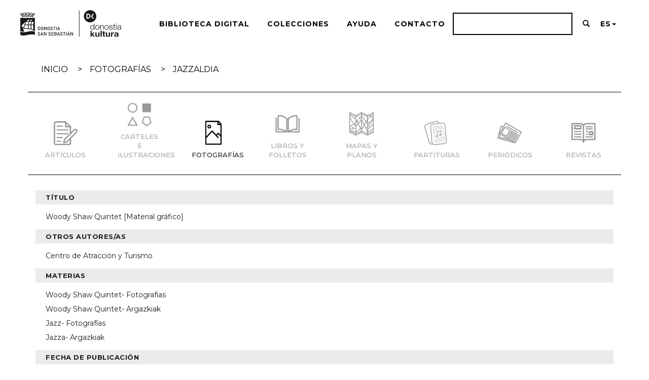

--- FILE ---
content_type: text/html;charset=UTF-8
request_url: https://www.donostia.eus/DonostiaKultura/donostiateka/handle/123456789/1383/?locale=es
body_size: 26315
content:





















<!DOCTYPE html>
<html>
    <head>
        
            <title>DonostiaTeka: Woody Shaw Quintet [Material gráfico]</title>
        
        <meta http-equiv="Content-Type" content="text/html; charset=UTF-8" />
        <meta name="Generator" content="DSpace 6.3" />
        <meta name="viewport" content="width=device-width, initial-scale=1.0">
        <link rel="shortcut icon" href="/DonostiaKultura/donostiateka/favicon.ico" type="image/x-icon"/>
        <link rel="stylesheet" href="/DonostiaKultura/donostiateka/static/css/jquery-ui-1.10.3.custom/redmond/jquery-ui-1.10.3.custom.css" type="text/css" />
        <link rel="stylesheet" href="/DonostiaKultura/donostiateka/static/css/bootstrap/bootstrap.min.css" type="text/css" />
        <link rel="stylesheet" href="/DonostiaKultura/donostiateka/static/css/bootstrap/bootstrap-theme.min.css" type="text/css" />
        <link rel="stylesheet" href="/DonostiaKultura/donostiateka/static/css/bootstrap/dspace-theme.css" type="text/css" />
        <link rel="stylesheet" href="/DonostiaKultura/donostiateka/static/css/bootstrap/dkultura-theme.css" type="text/css" />
        <link rel="stylesheet" href="https://use.fontawesome.com/releases/v5.8.1/css/all.css" integrity="sha384-50oBUHEmvpQ+1lW4y57PTFmhCaXp0ML5d60M1M7uH2+nqUivzIebhndOJK28anvf" crossorigin="anonymous">
        <link href="https://fonts.googleapis.com/css2?family=Montserrat:wght@300;400;500;700&display=swap" rel="stylesheet">
        <link rel="stylesheet" href="/DonostiaKultura/donostiateka/static/js/photoswipe/photoswipe.css"> 
        <link rel="stylesheet" href="/DonostiaKultura/donostiateka/static/js/photoswipe/default-skin/default-skin.css"> 
        <script src="/DonostiaKultura/donostiateka/static/js/photoswipe/photoswipe.min.js"></script> 
        <script src="/DonostiaKultura/donostiateka/static/js/photoswipe/photoswipe-ui-default.min.js"></script> 
        <link href="/DonostiaKultura/donostiateka/handle/123456789/1383//?locale=es" rel="canonical" />
        <link href="/DonostiaKultura/donostiateka/handle/123456789/1383//?locale=es" hreflang="x-default" /> 
        <link href="/DonostiaKultura/donostiateka/handle/123456789/1383//?locale=eu" hreflang="eu-ES" /> 
        <link href="/DonostiaKultura/donostiateka/handle/123456789/1383//?locale=es" rel="alternate" hreflang="es-ES" /> 
        <link href="/DonostiaKultura/donostiateka/handle/123456789/1383//?locale=fr" hreflang="fr" /> 
        <link href="/DonostiaKultura/donostiateka/handle/123456789/1383//?locale=en" rel="alternate" hreflang="en" />   

        <link rel="search" type="application/opensearchdescription+xml" href="/DonostiaKultura/donostiateka/open-search/description.xml" title="DSpace"/>


<link rel="schema.DCTERMS" href="http://purl.org/dc/terms/" />
<link rel="schema.DC" href="http://purl.org/dc/elements/1.1/" />
<meta name="DC.contributor" content="Centro de Atracción y Turismo" />
<meta name="DCTERMS.dateAccepted" content="2022-05-30T09:22:29Z" scheme="DCTERMS.W3CDTF" />
<meta name="DCTERMS.available" content="2022-05-30T09:22:29Z" scheme="DCTERMS.W3CDTF" />
<meta name="DCTERMS.issued" content="1980" scheme="DCTERMS.W3CDTF" />
<meta name="DC.identifier" content="1148793" />
<meta name="DC.identifier" content="https://www.donostia.eus/DonostiaKultura/donostiateka/handle/123456789/1383" scheme="DCTERMS.URI" />
<meta name="DC.description" content="Fondo procedente del Centro de Atracción y Turismo" />
<meta name="DC.description" content="Título creado por el catalogador" />
<meta name="DC.description" content="Fotografías del grupo Woody Shaw Quintet" />
<meta name="DC.format" content="image/jpeg" />
<meta name="DCTERMS.extent" content="6 fot. : bl. y n. ; 13 x 18 cm" />
<meta name="DC.language" content="spa" scheme="DCTERMS.RFC1766" />
<meta name="DC.publisher" content="[S. l.] : [s. n.]" />
<meta name="DC.rights" content="https://creativecommons.org/licenses/by-sa/4.0/deed.es" scheme="DCTERMS.URI" />
<meta name="DC.source" content="https://www.liburubila.euskadi.eus/Record/000001148793" scheme="DCTERMS.URI" />
<meta name="DC.subject" content="Woody Shaw Quintet- Fotografías" />
<meta name="DC.subject" content="Woody Shaw Quintet- Argazkiak" />
<meta name="DC.subject" content="Jazz- Fotografías" />
<meta name="DC.subject" content="Jazza- Argazkiak" />
<meta name="DC.title" content="Woody Shaw Quintet [Material gráfico]" />
<meta name="DC.type" content="image" />

<meta name="citation_keywords" content="Woody Shaw Quintet- Fotografías; Woody Shaw Quintet- Argazkiak; Jazz- Fotografías; Jazza- Argazkiak; image" />
<meta name="citation_title" content="Woody Shaw Quintet [Material gráfico]" />
<meta name="citation_publisher" content="[S. l.] : [s. n.]" />
<meta name="citation_language" content="spa" />
<meta name="citation_pdf_url" content="https://www.donostia.eus/DonostiaKultura/donostiateka/bitstream/123456789/1383/1/CAT%203-4%2084.JPG" />
<meta name="citation_date" content="1980" />
<meta name="citation_abstract_html_url" content="https://www.donostia.eus/DonostiaKultura/donostiateka/handle/123456789/1383" />



        
        <script type='text/javascript' src="/DonostiaKultura/donostiateka/static/js/jquery/jquery-1.10.2.min.js"></script>
        <script type='text/javascript' src='/DonostiaKultura/donostiateka/static/js/jquery/jquery-ui-1.10.3.custom.min.js'></script>
        <script type='text/javascript' src='/DonostiaKultura/donostiateka/static/js/bootstrap/bootstrap.min.js'></script>
        <script type='text/javascript' src='/DonostiaKultura/donostiateka/static/js/holder.js'></script>
        <script type="text/javascript" src="/DonostiaKultura/donostiateka/utils.js"></script>
        <script type="text/javascript" src="/DonostiaKultura/donostiateka/static/js/choice-support.js"> </script>
        


    
    
       <!-- <script>
            (function(i,s,o,g,r,a,m){i['GoogleAnalyticsObject']=r;i[r]=i[r]||function(){
            (i[r].q=i[r].q||[]).push(arguments)},i[r].l=1*new Date();a=s.createElement(o),
            m=s.getElementsByTagName(o)[0];a.async=1;a.src=g;m.parentNode.insertBefore(a,m)
            })(window,document,'script','//www.google-analytics.com/analytics.js','ga');

            ga('create', 'G-JQMT39P1PF', 'auto');
            ga('send', 'pageview');
        </script>-->
		
		<!-- Global site tag (gtag.js) - Google Analytics -->
		<script async src="https://www.googletagmanager.com/gtag/js?id=G-JQMT39P1PF"></script>
		<script>
		  window.dataLayer = window.dataLayer || [];
		  function gtag(){dataLayer.push(arguments);}
		  gtag('js', new Date());

		  gtag('config', 'G-JQMT39P1PF');
		</script>
    

       <!-- <script async src="https://www.googletagmanager.com/gtag/js?id=UA-650573-9"></script>
        <script>
          window.dataLayer = window.dataLayer || [];
          function gtag(){dataLayer.push(arguments);}
          gtag('js', new Date());

          gtag('config', 'UA-650573-9');
        </script>-->

    
    

<!-- HTML5 shim and Respond.js IE8 support of HTML5 elements and media queries -->
<!--[if lt IE 9]>
  <script src="/DonostiaKultura/donostiateka/static/js/html5shiv.js"></script>
  <script src="/DonostiaKultura/donostiateka/static/js/respond.min.js"></script>
<![endif]-->
    </head>

    
    
    <body class="undernavigation">
<a class="sr-only" href="#content">Skip navigation</a>
<!--<header class="navbar navbar-inverse navbar-fixed-top">--> 
<header class="navbar-dkultura">     
    
            <div class="container-fluid">
                

























<div class="navbar-header">
  <a class="dkultura-responsive-header-container"><img class="responsive dkultura-responsive-header"
      src="/DonostiaKultura/donostiateka/image/logo-responsive.png"></a>
      <a href="/DonostiaKultura/donostiateka/" class="hidden" id="dkultura-logo-container-small"><img
        src="/DonostiaKultura/donostiateka/image/dk_logo_grande.svg"></img></a></li>
  <button type="button" class="navbar-toggle" data-toggle="collapse" data-target=".navbar-collapse">
    <img src="/DonostiaKultura/donostiateka/image/menu-icon_1menu-icon.png" width="22" alt="" class="menu-icon">
  </button>
</div>
<nav class="collapse navbar-collapse bs-navbar-collapse donostia-nav" role="navigation">
  <div class="nav navbar-nav navbar-var-dkultura col-md-2">
    <!--<li class=""><a href="/DonostiaKultura/donostiateka/"><span class="glyphicon glyphicon-home"></span> Página de inicio </a></li>-->
    <li><a href="/DonostiaKultura/donostiateka/" id="dkultura-logo-container"><img
          src="/DonostiaKultura/donostiateka/image/dk_logo_grande.svg"></img></a></li>
  </div>

  
  <div class="nav navbar-nav navbar-right navbar-language col-md-10">
    <ul class="nav navbar-nav navbar-right">
      <li><a href="/DonostiaKultura/donostiateka/biblioteca">Biblioteca Digital</a></li>
      <li><a href="/DonostiaKultura/donostiateka/community-list">Colecciones</a></li>
      <li><a href="/DonostiaKultura/donostiateka/faqs">
          Ayuda</a></li>
      <li><a href="/DonostiaKultura/donostiateka/contacto">Contacto</a></li>
      <li>
        <form method="get" action="/DonostiaKultura/donostiateka/simple-search" class="search-2 w-form"><input type="search" class="search-input-2 w-input"
            maxlength="256" name="query" id="search" required><a href="/DonostiaKultura/donostiateka/simple-search" class="navbar-search"><span
              class="glyphicon glyphicon-search"></span></a></form>
            
      </li>
      <li class="dropdown">
        <a href="#" class="dropdown-toggle" data-toggle="dropdown">
          ES<b class="caret"></b></a>
        <ul class="dropdown-menu">
          
          
          
          
		  
          <li>
            <a onclick="javascript:document.repost.locale.value='fr';
              document.repost.submit();" href="?locale=fr">
              FR</a>
          </li>
          
          
          
          
          <li>
            <a onclick="javascript:document.repost.locale.value='eu';
            document.repost.submit();" href="?locale=eu">
              EU</a>
          </li>
          
          
		  
          
          
          <li>
            <a onclick="javascript:document.repost.locale.value='es';
          document.repost.submit();" href="?locale=es">
              ES</a>
          </li>
          
          
          
		  
          
          
          
          
          <li>
            <a onclick="javascript:document.repost.locale.value='en';
              document.repost.submit();" href="?locale=en">
              EN</a>
          </li>
          
		  
          
        </ul>
      </li>
      <li class="dropdown">
        
        <!-- <a href="#" class="dropdown-toggle" data-toggle="dropdown"><span class="glyphicon glyphicon-user"></span> Servicios  <b class="caret"></b></a>-->
        
        <ul class="dropdown-menu">
          <li><a href="/DonostiaKultura/donostiateka/mydspace">
              Mi DSpace </a></li>
          <li><a href="/DonostiaKultura/donostiateka/subscribe">
              Alertas </a></li>
          <li><a href="/DonostiaKultura/donostiateka/profile">
              Editar perfil </a></li>

          
        </ul>
      </li>
    </ul>

  </div>
  

  <ul class="nav navbar-nav navbar-right">

  </ul>

  
  <!--<form method="get" action="/DonostiaKultura/donostiateka/simple-search" class="navbar-form navbar-right">
			<div class="form-group">
			  <input type="text" class="form-control" placeholder="Buscar en&nbsp;DSpace " name="query" id="tequery" size="25"/>
			</div>
			<button type="submit" class="btn btn-muted busqueda-dkultura"><span class="glyphicon glyphicon-search"></span></button>
			
		</form>-->
</nav>
            </div>

</header>

<main id="content" role="main">
 


<div class="container banner">
    <!--<div class="row">
        <!--<div class="col-md-9 brand">
            <h1>DSpace <small>JSPUI</small></h1>
            ???jsp.layout.header-default.brand.description??? 
        </div>-->
        <!--<div class="col-md-12 logo-container"><img src="/DonostiaKultura/donostiateka/image/logo.gif" alt="DSpace logo" />-->
        <!--</div>-->
    </div>
</div>
                



<div class="container-migas">
    



  





<ul class="breadcrumb breadcrumb-custom breadcrumb-donostia">

  
  <li><a class="link-migas" href="/DonostiaKultura/donostiateka/">Inicio </a></li>

  
  <li><a class="link-migas" href="/DonostiaKultura/donostiateka/handle/123456789/8">Fotografías</a></li>

<li><a class="link-migas" href="/DonostiaKultura/donostiateka/handle/123456789/1351">Jazzaldia</a></li>
    
    

</ul>

</div> 
 
           


<!--Dkultura: Iconos de colecciones-->

























<div class="section-2">
	<div class="container dkultura-icon-container">
		<div class="row" style="margin-top: -20px;">
			
						<div class="col-sm-6 col-xs-6 col-md-1 dkultura-top-icons dkultura-icons-hover">
						
			
									<a href="/DonostiaKultura/donostiateka/handle/123456789/6" ><img alt="Logo" class="img-responsive" src="/DonostiaKultura/donostiateka/image/comunidades//6.svg" /> </a>
						
							<div class="col-md-12 text-block">
								Artículos
							</div>
						</div>	
				
						<div class="col-sm-6 col-xs-6 col-md-1 dkultura-top-icons dkultura-icons-hover">
						
			
									<a href="/DonostiaKultura/donostiateka/handle/123456789/3" ><img alt="Logo" class="img-responsive" src="/DonostiaKultura/donostiateka/image/comunidades//3.svg" /> </a>
						
							<div class="col-md-12 text-block">
								Carteles e ilustraciones
							</div>
						</div>	
				
							<div class="col-sm-6 col-xs-6 col-md-1 dkultura-top-icons">
						
			
									<a href="/DonostiaKultura/donostiateka/handle/123456789/8" ><img alt="Logo" class="img-responsive" src="/DonostiaKultura/donostiateka/image/comunidades//8.svg" /> </a>
						
							<div class="col-md-12 text-block">
								Fotografías
							</div>
						</div>	
				
						<div class="col-sm-6 col-xs-6 col-md-1 dkultura-top-icons dkultura-icons-hover">
						
			
									<a href="/DonostiaKultura/donostiateka/handle/123456789/5" ><img alt="Logo" class="img-responsive" src="/DonostiaKultura/donostiateka/image/comunidades//5.svg" /> </a>
						
							<div class="col-md-12 text-block">
								Libros y folletos
							</div>
						</div>	
				
						<div class="col-sm-6 col-xs-6 col-md-1 dkultura-top-icons dkultura-icons-hover">
						
			
									<a href="/DonostiaKultura/donostiateka/handle/123456789/4" ><img alt="Logo" class="img-responsive" src="/DonostiaKultura/donostiateka/image/comunidades//4.svg" /> </a>
						
							<div class="col-md-12 text-block">
								Mapas y planos
							</div>
						</div>	
				
						<div class="col-sm-6 col-xs-6 col-md-1 dkultura-top-icons dkultura-icons-hover">
						
			
									<a href="/DonostiaKultura/donostiateka/handle/123456789/7" ><img alt="Logo" class="img-responsive" src="/DonostiaKultura/donostiateka/image/comunidades//7.svg" /> </a>
						
							<div class="col-md-12 text-block">
								Partituras
							</div>
						</div>	
				
						<div class="col-sm-6 col-xs-6 col-md-1 dkultura-top-icons dkultura-icons-hover">
						
			
									<a href="/DonostiaKultura/donostiateka/handle/123456789/1" ><img alt="Logo" class="img-responsive" src="/DonostiaKultura/donostiateka/image/comunidades//1.svg" /> </a>
						
							<div class="col-md-12 text-block">
								Periódicos
							</div>
						</div>	
				
						<div class="col-sm-6 col-xs-6 col-md-1 dkultura-top-icons dkultura-icons-hover">
						
			
									<a href="/DonostiaKultura/donostiateka/handle/123456789/2" ><img alt="Logo" class="img-responsive" src="/DonostiaKultura/donostiateka/image/comunidades//2.svg" /> </a>
						
							<div class="col-md-12 text-block">
								Revistas
							</div>
						</div>	
				
		</div>
	</div>
</div>


<!--Dkultura: texto de cabecera-->
 


<div class="container">
 

<script type="text/javascript">
    $('#dkultura-video').mouseenter(function toggleControls() {
        this.setAttribute("controls", "controls")
    })
    $('#dkultura-video').mouseleave(function toggleControls() {
        this.removeAttribute("controls", "controls")
    })
</script>

























































        
        
        
        

                



    
    <div><div class="metadataFieldLabel dc_title item-titulo"><div class="coleccion-listado"><div class="h5 dc_title">Título </div></div></div><div class="metadataFieldValue dc_title texto-titulo"><div class="coleccion-listado-2"><div class="text-block-4">Woody&#x20;Shaw&#x20;Quintet&#x20;[Material&#x20;gráfico]</div></div>
</div></div>
<div><div class="metadataFieldLabel dc_contributor item-titulo"><div class="coleccion-listado"><div class="h5 dc_contributor">Otros autores/as</div></div></div><div class="metadataFieldValue dc_contributor texto-titulo"><div class="coleccion-listado-2"><div class="text-block-4">Centro&#x20;de&#x20;Atracción&#x20;y&#x20;Turismo</div></div>
</div></div>
<div><div class="metadataFieldLabel dc_subject item-titulo"><div class="coleccion-listado"><div class="h5 dc_subject">Materias </div></div></div><div class="metadataFieldValue dc_subject texto-titulo"><div class="coleccion-listado-2"><div class="text-block-4">Woody&#x20;Shaw&#x20;Quintet-&#x20;Fotografías</div><div class="text-block-4">Woody&#x20;Shaw&#x20;Quintet-&#x20;Argazkiak</div><div class="text-block-4">Jazz-&#x20;Fotografías</div><div class="text-block-4">Jazza-&#x20;Argazkiak</div></div>
</div></div>
<div><div class="metadataFieldLabel dc_date_issued item-titulo"><div class="coleccion-listado"><div class="h5 dc_date_issued">Fecha de publicación </div></div></div><div class="metadataFieldValue dc_date_issued texto-titulo"><div class="coleccion-listado-2"><div class="text-block-4">1980</div></div>
</div></div>
<div><div class="metadataFieldLabel dc_publisher item-titulo"><div class="coleccion-listado"><div class="h5 dc_publisher">Editorial </div></div></div><div class="metadataFieldValue dc_publisher texto-titulo"><div class="coleccion-listado-2"><div class="text-block-4">[S.&#x20;l.]&#x20;:&#x20;[s.&#x20;n.]</div></div>
</div></div>
<div><div class="metadataFieldLabel dc_description item-titulo"><div class="coleccion-listado"><div class="h5 dc_description">Notas</div></div></div><div class="metadataFieldValue dc_description texto-titulo"><div class="coleccion-listado-2"><div class="text-block-4">Fondo&#x20;procedente&#x20;del&#x20;Centro&#x20;de&#x20;Atracción&#x20;y&#x20;Turismo</div><div class="text-block-4">Título&#x20;creado&#x20;por&#x20;el&#x20;catalogador</div><div class="text-block-4">Fotografías&#x20;del&#x20;grupo&#x20;Woody&#x20;Shaw&#x20;Quintet</div></div>
</div></div>
<div><div class="metadataFieldLabel dc_identifier_uri item-titulo"><div class="coleccion-listado"><div class="h5 dc_identifier_uri">URI </div></div></div><div class="metadataFieldValue dc_identifier_uri texto-titulo"><div class="coleccion-listado-2"><a href="https://www.donostia.eus/DonostiaKultura/donostiateka/handle/123456789/1383" target="_blank" class="link w-inline-block"><div class="text-block-4">https:&#x2F;&#x2F;www.donostia.eus&#x2F;DonostiaKultura&#x2F;donostiateka&#x2F;handle&#x2F;123456789&#x2F;1383</div></a></div>
</div></div>
<div><div class="metadataFieldLabel dc_source_uri item-titulo"><div class="coleccion-listado"><div class="h5 dc_source_uri">Origen</div></div></div><div class="metadataFieldValue dc_source_uri texto-titulo"><div class="coleccion-listado-2"><a href="https://www.liburubila.euskadi.eus/Record/000001148793" target="_blank" class="link w-inline-block"><div class="text-block-4">https:&#x2F;&#x2F;www.liburubila.euskadi.eus&#x2F;Record&#x2F;000001148793</div></a></div>
</div></div>
<div><div class="metadataFieldLabel dc_rights_uri item-titulo"><div class="coleccion-listado"><div class="h5 dc_rights_uri">Derechos</div></div></div><div class="metadataFieldValue dc_rights_uri texto-titulo"><div class="coleccion-listado-2"><a href="https://creativecommons.org/licenses/by-sa/4.0/deed.es" target="_blank" class="link w-inline-block"><div class="text-block-4">https:&#x2F;&#x2F;creativecommons.org&#x2F;licenses&#x2F;by-sa&#x2F;4.0&#x2F;deed.es</div></a></div>
</div></div>
<div class="item-titulo"><div class="coleccion-listado"><div class="h5">Aparece en las colecciones: </div></div></div><div class="texto-titulo-2"><div class="coleccion-listado-2"></td><td class="metadataFieldValue"><a class="link w-inline-block" href="/DonostiaKultura/donostiateka/handle/123456789/1351"><div class="text-block-4">Jazzaldia</div></a><br></div></div><div><div class="dkultura-table-header-item">Ficheros en este ítem: </div>
<table class="table panel-body ficheros-prensa-container panel panel-info"><tr class="ficheros-prensa-header"><th id="t1" class="standard">Fichero (visualizar/ver)</th>
<th id="t2" class="standard">Descripción </th>
<th id="t3" class="standard">Tamaño </th><th id="t4" class="standard">Formato </th><th>&nbsp;</th></tr>
<tr class="dkultura-item-table"><td headers="t1" class="standard break-all"><a target="_blank" href="/DonostiaKultura/donostiateka/bitstream/123456789/1383/1/CAT%203-4%2084.JPG"><div class="row"><div class="col-md-2"><atarget="_blank" href="/DonostiaKultura/donostiateka/bitstream/123456789/1383/1/CAT%203-4%2084.JPG"><img class="img-thumbnail thumb-bitstream" src="/DonostiaKultura/donostiateka/retrieve/54b482e1-a6ea-4b41-98f2-728fbbc108f0/CAT%203-4%2084.JPG.jpg" alt="Vista previa " /></a></a></td><td headers="t2" class="standard break-all">Woody Shaw Quintet</td><td headers="t3" class="standard">134.21 kB</td><td headers="t4" class="standard">JPEG</td><td class="standard" align="center"><a class="btn btn-primary" target="_blank" href="/DonostiaKultura/donostiateka/bitstream/123456789/1383/1/CAT%203-4%2084.JPG">Visualizar/Abrir </a></td></tr></table>
</div>

<div class="container row">


    <a class="button-2 w-button" href="/DonostiaKultura/donostiateka/handle/123456789/1383?mode=full">
        Visualizar en formato Dublin Core
    </a>

    <!--<a class="statisticsLink  btn btn-primary" href="/DonostiaKultura/donostiateka/handle/123456789/1383/statistics"><span class="glyphicon glyphicon-stats"></span></a>-->

    

</div>

    





            



    <div id="visor">

    </div> 

  
    

    <br>
    <p class="submitFormHelp alert alert-info">Archivo/s sujeto/s a <a href="https://creativecommons.org/licenses/by-sa/4.0/deed.es">Licencia Creative Commons </a>
    <a href="https://creativecommons.org/licenses/by-sa/4.0/deed.es"><img src="/DonostiaKultura/donostiateka/image/cc-somerights.gif" border="0" alt="Creative Commons" style="margin-top: -5px;" class="pull-right"/></a>
    </p>
    
   <!-- null -->
    
  
















</div>
</main>


<div class="container">

	<footer class="dkultura-footer">

		<div class="row first-footer-row">
			<div class="col-sm-6 col-xs-12 pull-left">
				<p style="padding: 10px 0px;">
					<a href="https://www.donostiakultura.eus/" target="_blank"><img
							src="/DonostiaKultura/donostiateka/image/dk_logo_grande.svg" alt="Donostia Kultura"
							class="donostia-logo" /></a>
				</p>
			</div>
			<!--<div class="col-sm-6 col-xs-12 footer-redes-sociales">
				<ul class="nav nav-pills pull-right">
						<li class="dkultura-social-media">
							<a target="_blank" class="facebook" href="https://www.facebook.com/donostiakultura/?fref=ts">
								<span class="fab fa-facebook-f"></span>
							</a>
						</li>
						<li class="dkultura-social-media">
							<a target="_blank" class="twitter" href="https://twitter.com/donostiakultura">
								<span class="fab fa-twitter"></span>
							</a>
						</li>
					</ul>

					<ul class="nav nav-pills pull-right">
						<li class="dkultura-social-media">
							<a target="_blank" class="instagram" href="https://www.instagram.com/donostiakultura">
								<span class="fab fa-instagram"></span>
							</a>
						</li>
						<li class="dkultura-social-media">
							<a target="_blank" class="youtube" href="https://www.youtube.com/user/donostiakultura">
								<span class="fab fa-youtube"></span>
							</a>
						</li>
					</ul>
			</div>-->
		</div>
		<div class="row second-footer-row">
			<div class="col-xs-12 col-sm-4">
				<p><strong>Red de bibliotecas municipales</strong></p>
				<p> <a href="mailto:donostiakoliburutegiak@donostia.eus">donostiakoliburutegiak@donostia.eus</a></p>
				<div class="visible-xs hidden-sm-* footer-mobile-separator"></div>
			</div>
			<div class="col-xs-12 col-sm-2">
				<p><strong><a href="/DonostiaKultura/donostiateka/contacto">Contacto</a></strong></p>
				<p><strong><a href="/DonostiaKultura/donostiateka/faqs">Preguntas frecuentes</strong></p>
				<div class="visible-xs hidden-sm-* footer-mobile-separator"></div>
			</div>
			<div class="col-xs-12 col-sm-2">
				<span><a href="https://www.donostiakultura.eus/index.php?option=com_flexicontent&view=items&cid=93&id=938&Itemid=94&lang=es" target="_blank"><strong>Información legal</strong></a></span><br>
				<div class="visible-xs hidden-sm-* footer-mobile-separator"></div>
			</div>
			<div class="col-xs-12 col-sm-2">
				<span><strong>Enlaces de interés</strong></span><br>
				<a href="https://www.donostiakultura.eus/index.php?option=com_flexicontent&view=items&cid=69&id=189&Itemid=113&lang=es" target="_blank">Catálogo</a><br>
				<a href="https://www.donostiakultura.eus/index.php?option=com_flexicontent&view=items&cid=69&id=127&Itemid=82&lang=es" target="_blank">Red de bibliotecas</a><br>
				<a href="https://www.donostiakultura.eus/index.php?option=com_flexicontent&view=items&cid=1&id=406&Itemid=1&lang=es" target="_blank">Donostia Kultura</a><br>
				<a href="https://www.donostia.eus/taxo.nsf/fwHome?ReadForm&idioma=cas" target="_blank">Ayuntamiento de San Sebastián</a>
				<div class="visible-xs hidden-sm-* footer-mobile-separator"></div>
			</div>
			<div class="col-xs-12 col-sm-2">
			</div>
		</div>
	</footer>
</div>

</body>

</html>






--- FILE ---
content_type: image/svg+xml
request_url: https://www.donostia.eus/DonostiaKultura/donostiateka/image/comunidades//6.svg
body_size: 5161
content:
<?xml version="1.0" encoding="UTF-8"?>
<svg width="42px" height="42px" viewBox="0 0 42 42" version="1.1" xmlns="http://www.w3.org/2000/svg" xmlns:xlink="http://www.w3.org/1999/xlink">
    <!-- Generator: Sketch 63.1 (92452) - https://sketch.com -->
    <title>Glyphs/Image</title>
    <desc>Created with Sketch.</desc>
    <defs>
        <polygon id="path-1" points="0 8.0839895e-06 41.0666667 8.0839895e-06 41.0666667 41.0666667 0 41.0666667"></polygon>
    </defs>
    <g id="-" stroke="none" stroke-width="1" fill="none" fill-rule="evenodd">
        <g id="Desktop-HD-/-Home" transform="translate(-860.000000, -1253.000000)">
            <g id="Feature-two" transform="translate(835.000000, 1253.000000)">
                <g id="Glyphs-/-Black-/-Articulos" transform="translate(25.000000, 0.000000)">
                    <g id="Group-14" transform="translate(0.933333, 0.933333)">
                        <path d="M5.80770713,9.33333333 L14.7256262,9.33333333 C15.3568401,9.33333333 15.8666667,8.91631206 15.8666667,8.4 C15.8666667,7.88368794 15.3568401,7.46666667 14.7256262,7.46666667 L5.80770713,7.46666667 C5.17649326,7.46666667 4.66666667,7.88368794 4.66666667,8.4 C4.66666667,8.91631206 5.17649326,9.33333333 5.80770713,9.33333333" id="Fill-1" fill="#000000"></path>
                        <path d="M5.82335864,15.8666667 L24.043308,15.8666667 C24.6831802,15.8666667 25.2,15.4496454 25.2,14.9333333 C25.2,14.4170213 24.6831802,14 24.043308,14 L5.82335864,14 C5.18348648,14 4.66666667,14.4170213 4.66666667,14.9333333 C4.66666667,15.4496454 5.18348648,15.8666667 5.82335864,15.8666667" id="Fill-3" fill="#000000"></path>
                        <path d="M5.82335864,22.4 L24.043308,22.4 C24.6831802,22.4 25.2,21.9829787 25.2,21.4666667 C25.2,20.9503546 24.6831802,20.5333333 24.043308,20.5333333 L5.82335864,20.5333333 C5.18348648,20.5333333 4.66666667,20.9503546 4.66666667,21.4666667 C4.66666667,21.9829787 5.18348648,22.4 5.82335864,22.4" id="Fill-5" fill="#000000"></path>
                        <path d="M14.6951533,27.0666667 L5.83818002,27.0666667 C5.1901088,27.0666667 4.66666667,27.4836879 4.66666667,28.0000662 C4.66666667,28.5163121 5.1901088,28.9333333 5.83818002,28.9333333 L14.6951533,28.9333333 C15.3432245,28.9333333 15.8666667,28.5163121 15.8666667,28.0000662 C15.8666667,27.4903073 15.3432245,27.0666667 14.6951533,27.0666667" id="Fill-7" fill="#000000"></path>
                        <path d="M11.8973837,33.6 L5.83585372,33.6 C5.18906939,33.6 4.66666667,34.0170213 4.66666667,34.5333333 C4.66666667,35.0496454 5.18906939,35.4666667 5.83585372,35.4666667 L11.8973837,35.4666667 C12.5441681,35.4666667 13.0665708,35.0496454 13.0665708,34.5333333 C13.0748629,34.0170213 12.5441681,33.6 11.8973837,33.6" id="Fill-9" fill="#000000"></path>
                        <g id="Group-13">
                            <mask id="mask-2" fill="white">
                                <use xlink:href="#path-1"></use>
                            </mask>
                            <g id="Clip-12"></g>
                            <path d="M38.4878417,17.8737089 L21.7539834,34.6075671 L18.7710721,35.2704543 L19.4338784,32.2874622 L36.1678175,15.5536039 C36.6932769,15.0523965 37.5743509,15.2059923 38.22107,15.8284595 C38.8516212,16.4509267 38.972881,17.3886695 38.4878417,17.8737089 L38.4878417,17.8737089 Z M27.5422007,37.6471472 C27.5422007,38.2776984 27.0329094,38.7869897 26.4022774,38.7869897 L3.42757921,38.7869897 C2.79702803,38.7869897 2.28773669,38.2776984 2.28773669,37.6471472 L2.28773669,3.41953564 C2.28773669,2.78898446 2.79702803,2.27969312 3.42757921,2.27969312 L19.3692065,2.27969312 L19.3692065,9.31276399 C19.3692065,9.94331517 19.8784978,10.4526065 20.5091299,10.4526065 L27.5422007,10.4526065 L27.5422007,20.9456249 L17.5826448,30.9050999 C17.429049,31.0586957 17.3239572,31.2527115 17.2755341,31.4628952 L16.1517787,36.5234727 C16.0709388,36.9034202 16.1841955,37.2995356 16.4589703,37.5743913 C16.7823299,37.8815829 17.1380254,37.9462548 17.5098889,37.8815829 L22.5705472,36.7579083 C22.7806501,36.7094044 22.9747467,36.6043125 23.1282616,36.4507167 L27.5340359,32.0449425 L27.5340359,37.6471472 L27.5422007,37.6471472 Z M25.9254028,8.18100546 L21.6408884,8.18100546 L21.6408884,3.89649102 L25.9254028,8.18100546 Z M39.8298648,14.2035776 C38.4555866,12.7969635 36.1596527,12.4250999 34.5510196,13.928722 L29.8218858,18.6578559 L29.8218858,9.32084798 C29.8218858,9.02174037 29.7006259,8.73071675 29.4903614,8.51244903 L21.309364,0.331451654 C21.0991803,0.121267927 20.8082375,8.0839895e-06 20.500965,8.0839895e-06 L3.42757921,8.0839895e-06 C1.53592567,8.0839895e-06 -3.2335958e-05,1.53596609 -3.2335958e-05,3.41953564 L-3.2335958e-05,37.6390632 C-3.2335958e-05,39.5307167 1.53592567,41.0666748 3.42757921,41.0666748 L26.4022774,41.0666748 C28.2859278,41.0666748 29.8218858,39.5307167 29.8218858,37.6471472 L29.8218858,29.7652574 L40.1046396,19.4824228 C41.4870826,18.1000606 41.3658228,15.7314517 39.8298648,14.2035776 L39.8298648,14.2035776 Z" id="Fill-11" fill="#000000" mask="url(#mask-2)"></path>
                        </g>
                    </g>
                </g>
            </g>
        </g>
    </g>
</svg>

--- FILE ---
content_type: image/svg+xml
request_url: https://www.donostia.eus/DonostiaKultura/donostiateka/image/comunidades//5.svg
body_size: 2970
content:
<?xml version="1.0" encoding="UTF-8"?>
<svg width="45px" height="34px" viewBox="0 0 45 34" version="1.1" xmlns="http://www.w3.org/2000/svg" xmlns:xlink="http://www.w3.org/1999/xlink">
    <!-- Generator: Sketch 63.1 (92452) - https://sketch.com -->
    <title>Glyphs/Image</title>
    <desc>Created with Sketch.</desc>
    <defs>
        <polygon id="path-1" points="0 0 44.85 0 44.85 32.2 0 32.2"></polygon>
    </defs>
    <g id="-" stroke="none" stroke-width="1" fill="none" fill-rule="evenodd">
        <g id="Desktop-HD-/-Home" transform="translate(-716.000000, -1258.000000)">
            <g id="Feature-one" transform="translate(705.000000, 1252.000000)">
                <g id="Glyphs-/-Black-/-Libro" transform="translate(10.000000, 0.000000)">
                    <g id="Group-3" transform="translate(1.150000, 6.900000)">
                        <mask id="mask-2" fill="white">
                            <use xlink:href="#path-1"></use>
                        </mask>
                        <g id="Clip-2"></g>
                        <path d="M40.0750951,0.35087524 C40.586692,0.35087524 40.9277567,0.87299204 40.9277567,1.39510884 L40.9277567,26.4567152 C40.9277567,27.3269099 40.4161597,27.8490267 39.7340304,27.6749877 C35.6412548,27.1528709 31.7190114,28.0230656 27.9673004,29.9374939 L42.6330798,29.9374939 L42.6330798,6.09416003 C42.6330798,4.52780964 44.85,4.52780964 44.85,6.09416003 L44.85,31.1557664 C44.85,31.6778832 44.338403,32.2 43.6562738,32.2 L23.8745247,32.2 C23.1923954,32.2 22.6807985,31.6778832 22.6807985,31.1557664 L22.6807985,6.61627683 C22.6807985,6.26819897 22.8513308,5.9201211 23.1923954,5.57204323 C27.9673004,1.91722564 33.7653992,-1.04143622 40.0750951,0.35087524 L40.0750951,0.35087524 Z M38.7108365,2.43934244 C33.7653992,1.74318671 28.9904943,4.17973177 25.068251,7.13839363 L24.8977186,29.0672992 C29.1610266,26.4567152 33.7653992,24.8903648 38.7108365,25.2384427 L38.7108365,2.43934244 Z M6.1391635,2.43934244 L6.1391635,25.2384427 C11.0846008,24.8903648 15.6889734,26.4567152 19.9522814,29.0672992 L19.9522814,7.13839363 C16.030038,4.17973177 11.2551331,1.74318671 6.1391635,2.43934244 L6.1391635,2.43934244 Z M4.77490494,0.35087524 C11.0846008,-1.04143622 16.8826996,1.91722564 21.6576046,5.57204323 C21.9986692,5.9201211 22.1692015,6.26819897 22.1692015,6.61627683 L22.1692015,31.1557664 C22.1692015,31.6778832 21.6576046,32.2 21.1460076,32.2 L1.19372624,32.2 C0.511596958,32.2 0,31.6778832 0,31.1557664 L0,6.09416003 C0,4.52780964 2.38745247,4.52780964 2.38745247,6.09416003 L2.38745247,29.9374939 L16.8826996,29.9374939 C13.3015209,28.0230656 9.37927757,27.1528709 5.2865019,27.6749877 C4.4338403,27.8490267 3.92224335,27.3269099 3.92224335,26.4567152 L3.92224335,1.39510884 C3.92224335,0.87299204 4.26330798,0.35087524 4.77490494,0.35087524 L4.77490494,0.35087524 Z" id="Fill-1" fill="#000000" mask="url(#mask-2)"></path>
                    </g>
                </g>
            </g>
        </g>
    </g>
</svg>